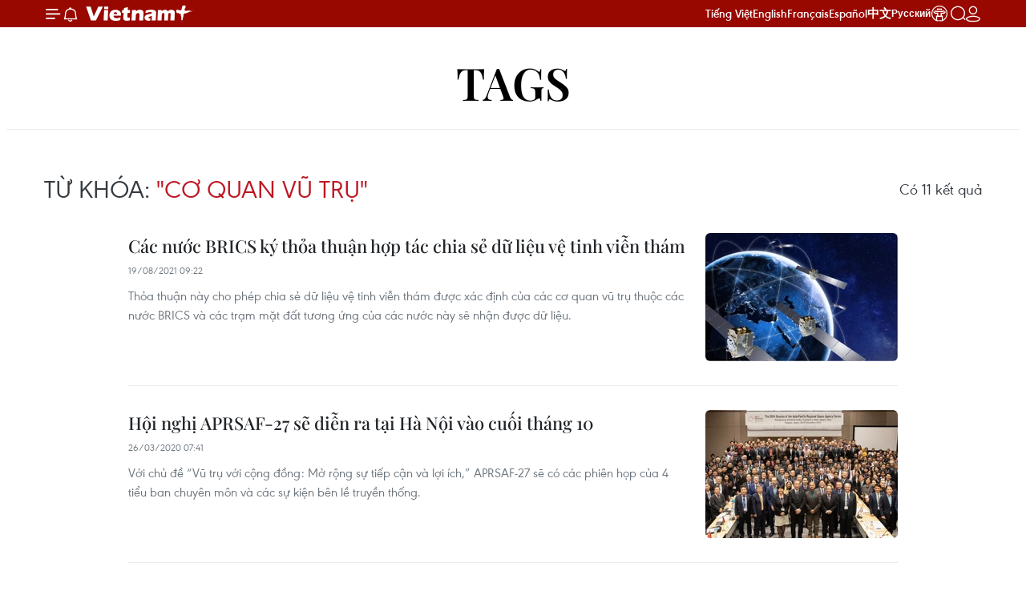

--- FILE ---
content_type: text/html;charset=utf-8
request_url: https://www.vietnamplus.vn/co-quan-vu-tru-tag241158.vnp
body_size: 13300
content:
<!DOCTYPE html> <html lang="vi" class="vn "> <head> <title>Cơ quan vũ trụ | Vietnam+ (VietnamPlus)</title> <meta name="description" content="Tin tức, hình ảnh, video clip MỚI NHẤT về Cơ quan vũ trụ đang được dư luận quan tâm, cập nhật tin tuc Co quan vu tru 24h trong ngày tại Vietnam+ (VietnamPlus)"/> <meta name="keywords" content="Cơ quan vũ trụ, tin tuc Co quan vu tru, hinh anh Co quan vu tru, video clip Co quan vu tru"/> <meta name="news_keywords" content="Cơ quan vũ trụ, tin tuc Co quan vu tru, hinh anh Co quan vu tru, video clip Co quan vu tru"/> <meta http-equiv="Content-Type" content="text/html; charset=utf-8" /> <meta http-equiv="X-UA-Compatible" content="IE=edge"/> <meta http-equiv="refresh" content="1800" /> <meta name="revisit-after" content="1 days" /> <meta name="viewport" content="width=device-width, initial-scale=1"> <meta http-equiv="content-language" content="vi" /> <meta name="format-detection" content="telephone=no"/> <meta name="format-detection" content="address=no"/> <meta name="apple-mobile-web-app-capable" content="yes"> <meta name="apple-mobile-web-app-status-bar-style" content="black"> <meta name="apple-mobile-web-app-title" content="Vietnam+ (VietnamPlus)"/> <meta name="referrer" content="no-referrer-when-downgrade"/> <link rel="shortcut icon" href="https://media.vietnamplus.vn/assets/web/styles/img/favicon.ico" type="image/x-icon" /> <link rel="preconnect" href="https://media.vietnamplus.vn"/> <link rel="dns-prefetch" href="https://media.vietnamplus.vn"/> <link rel="preconnect" href="//www.google-analytics.com" /> <link rel="preconnect" href="//www.googletagmanager.com" /> <link rel="preconnect" href="//stc.za.zaloapp.com" /> <link rel="preconnect" href="//fonts.googleapis.com" /> <link rel="preconnect" href="//pagead2.googlesyndication.com"/> <link rel="preconnect" href="//tpc.googlesyndication.com"/> <link rel="preconnect" href="//securepubads.g.doubleclick.net"/> <link rel="preconnect" href="//accounts.google.com"/> <link rel="preconnect" href="//adservice.google.com"/> <link rel="preconnect" href="//adservice.google.com.vn"/> <link rel="preconnect" href="//www.googletagservices.com"/> <link rel="preconnect" href="//partner.googleadservices.com"/> <link rel="preconnect" href="//tpc.googlesyndication.com"/> <link rel="preconnect" href="//za.zdn.vn"/> <link rel="preconnect" href="//sp.zalo.me"/> <link rel="preconnect" href="//connect.facebook.net"/> <link rel="preconnect" href="//www.facebook.com"/> <link rel="dns-prefetch" href="//www.google-analytics.com" /> <link rel="dns-prefetch" href="//www.googletagmanager.com" /> <link rel="dns-prefetch" href="//stc.za.zaloapp.com" /> <link rel="dns-prefetch" href="//fonts.googleapis.com" /> <link rel="dns-prefetch" href="//pagead2.googlesyndication.com"/> <link rel="dns-prefetch" href="//tpc.googlesyndication.com"/> <link rel="dns-prefetch" href="//securepubads.g.doubleclick.net"/> <link rel="dns-prefetch" href="//accounts.google.com"/> <link rel="dns-prefetch" href="//adservice.google.com"/> <link rel="dns-prefetch" href="//adservice.google.com.vn"/> <link rel="dns-prefetch" href="//www.googletagservices.com"/> <link rel="dns-prefetch" href="//partner.googleadservices.com"/> <link rel="dns-prefetch" href="//tpc.googlesyndication.com"/> <link rel="dns-prefetch" href="//za.zdn.vn"/> <link rel="dns-prefetch" href="//sp.zalo.me"/> <link rel="dns-prefetch" href="//connect.facebook.net"/> <link rel="dns-prefetch" href="//www.facebook.com"/> <link rel="dns-prefetch" href="//graph.facebook.com"/> <link rel="dns-prefetch" href="//static.xx.fbcdn.net"/> <link rel="dns-prefetch" href="//staticxx.facebook.com"/> <script> var cmsConfig = { domainDesktop: 'https://www.vietnamplus.vn', domainMobile: 'https://www.vietnamplus.vn', domainApi: 'https://api.vietnamplus.vn', domainStatic: 'https://media.vietnamplus.vn', domainLog: 'https://log.vietnamplus.vn', googleAnalytics: 'G\-79WRYYR5JK', siteId: 0, pageType: 12, objectId: 241158, adsZone: 0, allowAds: true, adsLazy: true, antiAdblock: true, }; var USER_AGENT=window.navigator&&(window.navigator.userAgent||window.navigator.vendor)||window.opera||"",IS_MOBILE=/Android|webOS|iPhone|iPod|BlackBerry|Windows Phone|IEMobile|Mobile Safari|Opera Mini/i.test(USER_AGENT),IS_REDIRECT=!1;function setCookie(e,o,i){var n=new Date,i=(n.setTime(n.getTime()+24*i*60*60*1e3),"expires="+n.toUTCString());document.cookie=e+"="+o+"; "+i+";path=/;"}function getCookie(e){var o=document.cookie.indexOf(e+"="),i=o+e.length+1;return!o&&e!==document.cookie.substring(0,e.length)||-1===o?null:(-1===(e=document.cookie.indexOf(";",i))&&(e=document.cookie.length),unescape(document.cookie.substring(i,e)))}IS_MOBILE&&getCookie("isDesktop")&&(setCookie("isDesktop",1,-1),window.location=window.location.pathname.replace(".amp", ".vnp")+window.location.search,IS_REDIRECT=!0); </script> <meta property="fb:pages" content="120834779440" /> <meta property="fb:app_id" content="1960985707489919" /> <meta name="author" content="Vietnam+ (VietnamPlus)" /> <meta name="copyright" content="Copyright © 2026 by Vietnam+ (VietnamPlus)" /> <meta name="RATING" content="GENERAL" /> <meta name="GENERATOR" content="Vietnam+ (VietnamPlus)" /> <meta content="Vietnam+ (VietnamPlus)" itemprop="sourceOrganization" name="source"/> <meta content="news" itemprop="genre" name="medium"/> <meta name="robots" content="noarchive, max-image-preview:large, index, follow" /> <meta name="GOOGLEBOT" content="noarchive, max-image-preview:large, index, follow" /> <link rel="canonical" href="https://www.vietnamplus.vn/tag/co-quan-vu-tru-tag241158.vnp" /> <meta property="og:site_name" content="Vietnam+ (VietnamPlus)"/> <meta property="og:rich_attachment" content="true"/> <meta property="og:type" content="website"/> <meta property="og:url" content="https://www.vietnamplus.vn/tag/co-quan-vu-tru-tag241158.vnp"/> <meta property="og:image" content="https://media.vietnamplus.vn/assets/web/styles/img/social-share.jpg"/> <meta property="og:image:width" content="1200"/> <meta property="og:image:height" content="630"/> <meta property="og:title" content="Cơ quan vũ trụ"/> <meta property="og:description" content="Tin tức, hình ảnh, video clip MỚI NHẤT về Cơ quan vũ trụ đang được dư luận quan tâm, cập nhật tin tuc Co quan vu tru 24h trong ngày tại Vietnam+ (VietnamPlus)"/> <meta name="twitter:card" value="summary"/> <meta name="twitter:url" content="https://www.vietnamplus.vn/tag/co-quan-vu-tru-tag241158.vnp"/> <meta name="twitter:title" content="Cơ quan vũ trụ"/> <meta name="twitter:description" content="Tin tức, hình ảnh, video clip MỚI NHẤT về Cơ quan vũ trụ đang được dư luận quan tâm, cập nhật tin tuc Co quan vu tru 24h trong ngày tại Vietnam+ (VietnamPlus)"/> <meta name="twitter:image" content="https://media.vietnamplus.vn/assets/web/styles/img/social-share.jpg"/> <meta name="twitter:site" content="@Vietnam+ (VietnamPlus)"/> <meta name="twitter:creator" content="@Vietnam+ (VietnamPlus)"/> <script type="application/ld+json"> { "@context": "http://schema.org", "@type": "Organization", "name": "Vietnam+ (VietnamPlus)", "url": "https://www.vietnamplus.vn", "logo": "https://media.vietnamplus.vn/assets/web/styles/img/logo.png", "foundingDate": "2008", "founders": [ { "@type": "Person", "name": "Thông tấn xã Việt Nam (TTXVN)" } ], "address": [ { "@type": "PostalAddress", "streetAddress": "Số 05 Lý Thường Kiệt - Hà Nội - Việt Nam", "addressLocality": "Hà Nội City", "addressRegion": "Northeast", "postalCode": "100000", "addressCountry": "VNM" } ], "contactPoint": [ { "@type": "ContactPoint", "telephone": "+84-243-941-1349", "contactType": "customer service" }, { "@type": "ContactPoint", "telephone": "+84-243-941-1348", "contactType": "customer service" } ], "sameAs": [ "https://www.facebook.com/VietnamPlus", "https://www.tiktok.com/@vietnamplus", "https://twitter.com/vietnamplus", "https://www.youtube.com/c/BaoVietnamPlus" ] } </script> <script type="application/ld+json"> { "@context" : "https://schema.org", "@type" : "WebSite", "name": "Vietnam+ (VietnamPlus)", "url": "https://www.vietnamplus.vn", "alternateName" : "Báo điện tử VIETNAMPLUS, Cơ quan của Thông tấn xã Việt Nam (TTXVN)", "potentialAction": { "@type": "SearchAction", "target": { "@type": "EntryPoint", "urlTemplate": "https://www.vietnamplus.vn/search/?q={search_term_string}" }, "query-input": "required name=search_term_string" } } </script> <script type="application/ld+json"> { "@context":"http://schema.org", "@type":"BreadcrumbList", "itemListElement":[ { "@type":"ListItem", "position":1, "item":{ "@id":"https://www.vietnamplus.vn/tag/co-quan-vu-tru-tag241158.vnp", "name":"Cơ quan vũ trụ" } } ] } </script> <link rel="preload" href="https://media.vietnamplus.vn/assets/web/styles/css/main.min-1.0.15.css" as="style"> <link rel="preload" href="https://media.vietnamplus.vn/assets/web/js/main.min-1.0.35.js" as="script"> <link id="cms-style" rel="stylesheet" href="https://media.vietnamplus.vn/assets/web/styles/css/main.min-1.0.15.css"> <style>.infographic-page { overflow-x: hidden;
}</style> <script type="text/javascript"> var _metaOgUrl = 'https://www.vietnamplus.vn/tag/co-quan-vu-tru-tag241158.vnp'; var page_title = document.title; var tracked_url = window.location.pathname + window.location.search + window.location.hash; </script> <script async="" src="https://www.googletagmanager.com/gtag/js?id=G-79WRYYR5JK"></script> <script> window.dataLayer = window.dataLayer || []; function gtag(){dataLayer.push(arguments);} gtag('js', new Date()); gtag('config', 'G-79WRYYR5JK'); </script> <script async src="https://sp.zalo.me/plugins/sdk.js"></script> </head> <body class=""> <noscript><iframe src="https://www.googletagmanager.com/ns.html?id=GTM-5WM58F3N" height="0" width="0" style="display:none;visibility:hidden"></iframe></noscript> <div id="sdaWeb_SdaMasthead" class="rennab rennab-top" data-platform="1" data-position="Web_SdaMasthead" style="display:none"> </div> <header class=" site-header"> <div class="sticky"> <div class="container"> <i class="ic-menu"></i> <i class="ic-bell"></i> <div id="header-news" class="pick-news hidden" data-source="header-latest-news"></div> <a class="small-logo" href="/" title="Vietnam+ (VietnamPlus)">Vietnam+ (VietnamPlus)</a> <ul class="menu"> <li> <a href="/" title="Tiếng Việt" target="_blank">Tiếng Việt</a> </li> <li> <a href="https://en.vietnamplus.vn" title="English" target="_blank" rel="nofollow">English</a> </li> <li> <a href="https://fr.vietnamplus.vn" title="Français" target="_blank" rel="nofollow">Français</a> </li> <li> <a href="https://es.vietnamplus.vn" title="Español" target="_blank" rel="nofollow">Español</a> </li> <li> <a href="https://zh.vietnamplus.vn" title="中文" target="_blank" rel="nofollow">中文</a> </li> <li> <a href="https://ru.vietnamplus.vn" title="Русский" target="_blank" rel="nofollow">Русский</a> </li> <li> <a class="ic-hn" href="https://hanoi.vietnamplus.vn/" target="_blank" rel="nofollow" title="Thăng Long - Hà Nội"><i class="hanoi-icon"></i></a> </li> </ul> <div class="search-wrapper"> <i class="ic-search"></i> <input type="text" class="search txtsearch" placeholder="Nhập từ khóa"> </div> <div class="user-menu" id="userprofile"></div> </div> </div> </header> <div class="site-body"> <div id="sdaWeb_SdaBackground" class="rennab " data-platform="1" data-position="Web_SdaBackground" style="display:none"> </div> <div class="container"> <div class="breadcrumb"> <h2 class="main"> <a href="/" title="Cơ quan vũ trụ">Tags</a> </h2> </div> <div id="sdaWeb_SdaTop" class="rennab " data-platform="1" data-position="Web_SdaTop" style="display:none"> </div> <div class="search-tags"> <div class="region-text"> <h1 class="keywords"> Từ khóa: <span class="search-keyword">"Cơ quan vũ trụ"</span></h1> <p class="result">Có <span class="total-result">11</span> kết quả</p> </div> </div> <div class="timeline secondary content-list"> <article class="story" data-id="734917"> <figure class="story__thumb"> <a class="cms-link" href="https://www.vietnamplus.vn/cac-nuoc-brics-ky-thoa-thuan-hop-tac-chia-se-du-lieu-ve-tinh-vien-tham-post734917.vnp" title="Các nước BRICS ký thỏa thuận hợp tác chia sẻ dữ liệu vệ tinh viễn thám"> <img class="lazyload" src="[data-uri]" data-src="https://media.vietnamplus.vn/images/47644295deb266624e118afe1529aeb8b0eabbc0a0728a78ad1aab1db9d80e4a18a35bd75aea1c609f4a1cdbf09aa8f8fc75dc243f1d34c316dc80057e7853b5/BRICSvientham1908.jpg.webp" data-srcset="https://media.vietnamplus.vn/images/47644295deb266624e118afe1529aeb8b0eabbc0a0728a78ad1aab1db9d80e4a18a35bd75aea1c609f4a1cdbf09aa8f8fc75dc243f1d34c316dc80057e7853b5/BRICSvientham1908.jpg.webp 1x, https://media.vietnamplus.vn/images/d33144d510651bfbbaaf43e2209502c0b0eabbc0a0728a78ad1aab1db9d80e4a18a35bd75aea1c609f4a1cdbf09aa8f8fc75dc243f1d34c316dc80057e7853b5/BRICSvientham1908.jpg.webp 2x" alt="Các nước BRICS ký thỏa thuận hợp tác chia sẻ dữ liệu vệ tinh viễn thám"> <noscript><img src="https://media.vietnamplus.vn/images/47644295deb266624e118afe1529aeb8b0eabbc0a0728a78ad1aab1db9d80e4a18a35bd75aea1c609f4a1cdbf09aa8f8fc75dc243f1d34c316dc80057e7853b5/BRICSvientham1908.jpg.webp" srcset="https://media.vietnamplus.vn/images/47644295deb266624e118afe1529aeb8b0eabbc0a0728a78ad1aab1db9d80e4a18a35bd75aea1c609f4a1cdbf09aa8f8fc75dc243f1d34c316dc80057e7853b5/BRICSvientham1908.jpg.webp 1x, https://media.vietnamplus.vn/images/d33144d510651bfbbaaf43e2209502c0b0eabbc0a0728a78ad1aab1db9d80e4a18a35bd75aea1c609f4a1cdbf09aa8f8fc75dc243f1d34c316dc80057e7853b5/BRICSvientham1908.jpg.webp 2x" alt="Các nước BRICS ký thỏa thuận hợp tác chia sẻ dữ liệu vệ tinh viễn thám" class="image-fallback"></noscript> </a> </figure> <h2 class="story__heading" data-tracking="734917"> <a class=" cms-link" href="https://www.vietnamplus.vn/cac-nuoc-brics-ky-thoa-thuan-hop-tac-chia-se-du-lieu-ve-tinh-vien-tham-post734917.vnp" title="Các nước BRICS ký thỏa thuận hợp tác chia sẻ dữ liệu vệ tinh viễn thám"> Các nước BRICS ký thỏa thuận hợp tác chia sẻ dữ liệu vệ tinh viễn thám </a> </h2> <time class="time" datetime="2021-08-19T16:22:38+0700" data-time="1629364958"> 19/08/2021 16:22 </time> <div class="story__summary story__shorten"> Thỏa thuận này cho phép chia sẻ dữ liệu vệ tinh viễn thám được xác định của các cơ quan vũ trụ thuộc các nước BRICS và các trạm mặt đất tương ứng của các nước này sẽ nhận được dữ liệu. </div> </article> <article class="story" data-id="630682"> <figure class="story__thumb"> <a class="cms-link" href="https://www.vietnamplus.vn/hoi-nghi-aprsaf-27-se-dien-ra-tai-ha-noi-vao-cuoi-thang-10-post630682.vnp" title="Hội nghị APRSAF-27 sẽ diễn ra tại Hà Nội vào cuối tháng 10"> <img class="lazyload" src="[data-uri]" data-src="https://media.vietnamplus.vn/images/47644295deb266624e118afe1529aeb88dbb60732629f1d6bd622f02f49c4cc1ad2f78ef4076a234c55db71b28940a93120d687809679afc54b8bc3cc131d938/APRSAF.jpg.webp" data-srcset="https://media.vietnamplus.vn/images/47644295deb266624e118afe1529aeb88dbb60732629f1d6bd622f02f49c4cc1ad2f78ef4076a234c55db71b28940a93120d687809679afc54b8bc3cc131d938/APRSAF.jpg.webp 1x, https://media.vietnamplus.vn/images/d33144d510651bfbbaaf43e2209502c08dbb60732629f1d6bd622f02f49c4cc1ad2f78ef4076a234c55db71b28940a93120d687809679afc54b8bc3cc131d938/APRSAF.jpg.webp 2x" alt="Các đại biểu tham dự APRSAF 26 chụp ảnh lưu niệm. (Nguồn: vnsc.org.vn)"> <noscript><img src="https://media.vietnamplus.vn/images/47644295deb266624e118afe1529aeb88dbb60732629f1d6bd622f02f49c4cc1ad2f78ef4076a234c55db71b28940a93120d687809679afc54b8bc3cc131d938/APRSAF.jpg.webp" srcset="https://media.vietnamplus.vn/images/47644295deb266624e118afe1529aeb88dbb60732629f1d6bd622f02f49c4cc1ad2f78ef4076a234c55db71b28940a93120d687809679afc54b8bc3cc131d938/APRSAF.jpg.webp 1x, https://media.vietnamplus.vn/images/d33144d510651bfbbaaf43e2209502c08dbb60732629f1d6bd622f02f49c4cc1ad2f78ef4076a234c55db71b28940a93120d687809679afc54b8bc3cc131d938/APRSAF.jpg.webp 2x" alt="Các đại biểu tham dự APRSAF 26 chụp ảnh lưu niệm. (Nguồn: vnsc.org.vn)" class="image-fallback"></noscript> </a> </figure> <h2 class="story__heading" data-tracking="630682"> <a class=" cms-link" href="https://www.vietnamplus.vn/hoi-nghi-aprsaf-27-se-dien-ra-tai-ha-noi-vao-cuoi-thang-10-post630682.vnp" title="Hội nghị APRSAF-27 sẽ diễn ra tại Hà Nội vào cuối tháng 10"> Hội nghị APRSAF-27 sẽ diễn ra tại Hà Nội vào cuối tháng 10 </a> </h2> <time class="time" datetime="2020-03-26T14:41:25+0700" data-time="1585208485"> 26/03/2020 14:41 </time> <div class="story__summary story__shorten"> Với chủ đề “Vũ trụ với cộng đồng: Mở rộng sự tiếp cận và lợi ích,” APRSAF-27 sẽ có các phiên họp của 4 tiểu ban chuyên môn và các sự kiện bên lề truyền thống. </div> </article> <article class="story" data-id="513780"> <figure class="story__thumb"> <a class="cms-link" href="https://www.vietnamplus.vn/anh-chon-duoc-dia-diem-tot-nhat-xay-san-bay-vu-tru-dau-tien-post513780.vnp" title="Anh chọn được địa điểm tốt nhất xây sân bay vũ trụ đầu tiên"> <img class="lazyload" src="[data-uri]" data-src="https://media.vietnamplus.vn/images/47644295deb266624e118afe1529aeb8198f3abf1eb7bdda2b23915aa2e9554cf432b7b270543298a9c784a11d0433b2ab91f9a7f2af288f37470fcf3f980b4d/san_bay_vu_tru.jpg.webp" data-srcset="https://media.vietnamplus.vn/images/47644295deb266624e118afe1529aeb8198f3abf1eb7bdda2b23915aa2e9554cf432b7b270543298a9c784a11d0433b2ab91f9a7f2af288f37470fcf3f980b4d/san_bay_vu_tru.jpg.webp 1x, https://media.vietnamplus.vn/images/d33144d510651bfbbaaf43e2209502c0198f3abf1eb7bdda2b23915aa2e9554cf432b7b270543298a9c784a11d0433b2ab91f9a7f2af288f37470fcf3f980b4d/san_bay_vu_tru.jpg.webp 2x" alt="(Nguồn: BBC)"> <noscript><img src="https://media.vietnamplus.vn/images/47644295deb266624e118afe1529aeb8198f3abf1eb7bdda2b23915aa2e9554cf432b7b270543298a9c784a11d0433b2ab91f9a7f2af288f37470fcf3f980b4d/san_bay_vu_tru.jpg.webp" srcset="https://media.vietnamplus.vn/images/47644295deb266624e118afe1529aeb8198f3abf1eb7bdda2b23915aa2e9554cf432b7b270543298a9c784a11d0433b2ab91f9a7f2af288f37470fcf3f980b4d/san_bay_vu_tru.jpg.webp 1x, https://media.vietnamplus.vn/images/d33144d510651bfbbaaf43e2209502c0198f3abf1eb7bdda2b23915aa2e9554cf432b7b270543298a9c784a11d0433b2ab91f9a7f2af288f37470fcf3f980b4d/san_bay_vu_tru.jpg.webp 2x" alt="(Nguồn: BBC)" class="image-fallback"></noscript> </a> </figure> <h2 class="story__heading" data-tracking="513780"> <a class=" cms-link" href="https://www.vietnamplus.vn/anh-chon-duoc-dia-diem-tot-nhat-xay-san-bay-vu-tru-dau-tien-post513780.vnp" title="Anh chọn được địa điểm tốt nhất xây sân bay vũ trụ đầu tiên"> Anh chọn được địa điểm tốt nhất xây sân bay vũ trụ đầu tiên </a> </h2> <time class="time" datetime="2018-07-16T11:04:43+0700" data-time="1531713883"> 16/07/2018 11:04 </time> <div class="story__summary story__shorten"> Cơ quan Vũ trụ Anh ngày 15/7 cho biết đã chọn được địa điểm xây dựng sân bay vũ trụ đầu tiên của mình ở bờ biển khu vực Sutherland, phía Bắc Scotland. </div> </article> <article class="story" data-id="479263"> <figure class="story__thumb"> <a class="cms-link" href="https://www.vietnamplus.vn/algeria-phong-thanh-cong-ve-tinh-vien-thong-alcomsat-1-len-quy-dao-post479263.vnp" title="Algeria phóng thành công vệ tinh viễn thông Alcomsat-1 lên quỹ đạo"> <img class="lazyload" src="[data-uri]" data-src="https://media.vietnamplus.vn/images/47644295deb266624e118afe1529aeb85246c511b967f9c30206a51b783eb1945908bd303c98916e870017d359764d7c747e20f86dc0da78fbe64b953d23f1f1/phongvetinh.jpg.webp" data-srcset="https://media.vietnamplus.vn/images/47644295deb266624e118afe1529aeb85246c511b967f9c30206a51b783eb1945908bd303c98916e870017d359764d7c747e20f86dc0da78fbe64b953d23f1f1/phongvetinh.jpg.webp 1x, https://media.vietnamplus.vn/images/d33144d510651bfbbaaf43e2209502c05246c511b967f9c30206a51b783eb1945908bd303c98916e870017d359764d7c747e20f86dc0da78fbe64b953d23f1f1/phongvetinh.jpg.webp 2x" alt="(Nguồn: Xinhua)"> <noscript><img src="https://media.vietnamplus.vn/images/47644295deb266624e118afe1529aeb85246c511b967f9c30206a51b783eb1945908bd303c98916e870017d359764d7c747e20f86dc0da78fbe64b953d23f1f1/phongvetinh.jpg.webp" srcset="https://media.vietnamplus.vn/images/47644295deb266624e118afe1529aeb85246c511b967f9c30206a51b783eb1945908bd303c98916e870017d359764d7c747e20f86dc0da78fbe64b953d23f1f1/phongvetinh.jpg.webp 1x, https://media.vietnamplus.vn/images/d33144d510651bfbbaaf43e2209502c05246c511b967f9c30206a51b783eb1945908bd303c98916e870017d359764d7c747e20f86dc0da78fbe64b953d23f1f1/phongvetinh.jpg.webp 2x" alt="(Nguồn: Xinhua)" class="image-fallback"></noscript> </a> </figure> <h2 class="story__heading" data-tracking="479263"> <a class=" cms-link" href="https://www.vietnamplus.vn/algeria-phong-thanh-cong-ve-tinh-vien-thong-alcomsat-1-len-quy-dao-post479263.vnp" title="Algeria phóng thành công vệ tinh viễn thông Alcomsat-1 lên quỹ đạo"> Algeria phóng thành công vệ tinh viễn thông Alcomsat-1 lên quỹ đạo </a> </h2> <time class="time" datetime="2017-12-12T08:46:59+0700" data-time="1513043219"> 12/12/2017 08:46 </time> <div class="story__summary story__shorten"> Vệ tinh Alcomsat-1 có khối lượng 5.200kg, sải cánh dài 26 mét và tuổi thọ khoảng 15 năm, được trang bị 33 bộ phát đáp, trong đó 9 bộ dành riêng cho các kênh phát thanh và truyền hình kỹ thuật số. </div> </article> <article class="story" data-id="318005"> <figure class="story__thumb"> <a class="cms-link" href="https://www.vietnamplus.vn/thien-thach-moi-de-doa-ngay-cang-lon-doi-voi-trai-dat-post318005.vnp" title="Thiên thạch: Mối đe dọa ngày càng lớn đối với Trái Đất"> <img class="lazyload" src="[data-uri]" data-src="https://media.vietnamplus.vn/images/47644295deb266624e118afe1529aeb865455cafb40956636445cec4ef73a9ba1b2cd2c99fa13c8d0fa52105e4a7d95858db261190b4d4ffeaa677e558889593/meteorite.jpg.webp" data-srcset="https://media.vietnamplus.vn/images/47644295deb266624e118afe1529aeb865455cafb40956636445cec4ef73a9ba1b2cd2c99fa13c8d0fa52105e4a7d95858db261190b4d4ffeaa677e558889593/meteorite.jpg.webp 1x, https://media.vietnamplus.vn/images/d33144d510651bfbbaaf43e2209502c065455cafb40956636445cec4ef73a9ba1b2cd2c99fa13c8d0fa52105e4a7d95858db261190b4d4ffeaa677e558889593/meteorite.jpg.webp 2x" alt="Thiên thạch: Mối đe dọa ngày càng lớn đối với Trái Đất"> <noscript><img src="https://media.vietnamplus.vn/images/47644295deb266624e118afe1529aeb865455cafb40956636445cec4ef73a9ba1b2cd2c99fa13c8d0fa52105e4a7d95858db261190b4d4ffeaa677e558889593/meteorite.jpg.webp" srcset="https://media.vietnamplus.vn/images/47644295deb266624e118afe1529aeb865455cafb40956636445cec4ef73a9ba1b2cd2c99fa13c8d0fa52105e4a7d95858db261190b4d4ffeaa677e558889593/meteorite.jpg.webp 1x, https://media.vietnamplus.vn/images/d33144d510651bfbbaaf43e2209502c065455cafb40956636445cec4ef73a9ba1b2cd2c99fa13c8d0fa52105e4a7d95858db261190b4d4ffeaa677e558889593/meteorite.jpg.webp 2x" alt="Thiên thạch: Mối đe dọa ngày càng lớn đối với Trái Đất" class="image-fallback"></noscript> </a> </figure> <h2 class="story__heading" data-tracking="318005"> <a class=" cms-link" href="https://www.vietnamplus.vn/thien-thach-moi-de-doa-ngay-cang-lon-doi-voi-trai-dat-post318005.vnp" title="Thiên thạch: Mối đe dọa ngày càng lớn đối với Trái Đất"> Thiên thạch: Mối đe dọa ngày càng lớn đối với Trái Đất </a> </h2> <time class="time" datetime="2015-04-16T15:38:05+0700" data-time="1429173485"> 16/04/2015 15:38 </time> <div class="story__summary story__shorten"> Theo các chuyên gia, trung bình khoảng 1.000 năm sẽ có một thiên thạch có chiều dài lên đến cả trăm mét rớt xuống Trái Đất, trở thành mối đe dọa lớn đối với nhân loại. </div> </article> <div id="sdaWeb_SdaNative1" class="rennab " data-platform="1" data-position="Web_SdaNative1" style="display:none"> </div> <article class="story" data-id="260816"> <figure class="story__thumb"> <a class="cms-link" href="https://www.vietnamplus.vn/nga-se-su-dung-ten-lua-day-proton-m-den-nam-2025-post260816.vnp" title="Nga sẽ sử dụng tên lửa đẩy Proton-M đến năm 2025"> <img class="lazyload" src="[data-uri]" data-src="https://media.vietnamplus.vn/images/47644295deb266624e118afe1529aeb85f91d4dacd7123a6b28f5786485e0d98dd4c31bac6606338c84cc009781eedb608c98a6b99cd2ce5dabbea533afb34a106f3a3158c5bebf98b6f4feb76a73c2f/ten_lua_dayProtonM.jpg.webp" data-srcset="https://media.vietnamplus.vn/images/47644295deb266624e118afe1529aeb85f91d4dacd7123a6b28f5786485e0d98dd4c31bac6606338c84cc009781eedb608c98a6b99cd2ce5dabbea533afb34a106f3a3158c5bebf98b6f4feb76a73c2f/ten_lua_dayProtonM.jpg.webp 1x, https://media.vietnamplus.vn/images/d33144d510651bfbbaaf43e2209502c05f91d4dacd7123a6b28f5786485e0d98dd4c31bac6606338c84cc009781eedb608c98a6b99cd2ce5dabbea533afb34a106f3a3158c5bebf98b6f4feb76a73c2f/ten_lua_dayProtonM.jpg.webp 2x" alt="Nga sẽ sử dụng tên lửa đẩy Proton-M đến năm 2025"> <noscript><img src="https://media.vietnamplus.vn/images/47644295deb266624e118afe1529aeb85f91d4dacd7123a6b28f5786485e0d98dd4c31bac6606338c84cc009781eedb608c98a6b99cd2ce5dabbea533afb34a106f3a3158c5bebf98b6f4feb76a73c2f/ten_lua_dayProtonM.jpg.webp" srcset="https://media.vietnamplus.vn/images/47644295deb266624e118afe1529aeb85f91d4dacd7123a6b28f5786485e0d98dd4c31bac6606338c84cc009781eedb608c98a6b99cd2ce5dabbea533afb34a106f3a3158c5bebf98b6f4feb76a73c2f/ten_lua_dayProtonM.jpg.webp 1x, https://media.vietnamplus.vn/images/d33144d510651bfbbaaf43e2209502c05f91d4dacd7123a6b28f5786485e0d98dd4c31bac6606338c84cc009781eedb608c98a6b99cd2ce5dabbea533afb34a106f3a3158c5bebf98b6f4feb76a73c2f/ten_lua_dayProtonM.jpg.webp 2x" alt="Nga sẽ sử dụng tên lửa đẩy Proton-M đến năm 2025" class="image-fallback"></noscript> </a> </figure> <h2 class="story__heading" data-tracking="260816"> <a class=" cms-link" href="https://www.vietnamplus.vn/nga-se-su-dung-ten-lua-day-proton-m-den-nam-2025-post260816.vnp" title="Nga sẽ sử dụng tên lửa đẩy Proton-M đến năm 2025"> Nga sẽ sử dụng tên lửa đẩy Proton-M đến năm 2025 </a> </h2> <time class="time" datetime="2014-05-20T16:28:51+0700" data-time="1400578131"> 20/05/2014 16:28 </time> <div class="story__summary story__shorten"> ITAR-TASS dẫn nguồn trong ngành công nghiệp vũ trụ Nga cho biết nước này dự định sử dụng tên lửa đẩy Proton-M đến năm 2025. </div> </article> <article class="story" data-id="253397"> <figure class="story__thumb"> <a class="cms-link" href="https://www.vietnamplus.vn/viet-nam-nga-cung-khai-thac-khong-gian-vu-tru-vi-hoa-binh-post253397.vnp" title="Việt Nam-Nga cùng khai thác không gian vũ trụ vì hòa bình"> <img class="lazyload" src="[data-uri]" data-src="https://media.vietnamplus.vn/images/47644295deb266624e118afe1529aeb873d5f8395fcf65e85fd543f7fc0fb850907d33d4d623011a88335f07e639e5f206f3a3158c5bebf98b6f4feb76a73c2f/vutru.jpg.webp" data-srcset="https://media.vietnamplus.vn/images/47644295deb266624e118afe1529aeb873d5f8395fcf65e85fd543f7fc0fb850907d33d4d623011a88335f07e639e5f206f3a3158c5bebf98b6f4feb76a73c2f/vutru.jpg.webp 1x, https://media.vietnamplus.vn/images/d33144d510651bfbbaaf43e2209502c073d5f8395fcf65e85fd543f7fc0fb850907d33d4d623011a88335f07e639e5f206f3a3158c5bebf98b6f4feb76a73c2f/vutru.jpg.webp 2x" alt="Việt Nam-Nga cùng khai thác không gian vũ trụ vì hòa bình"> <noscript><img src="https://media.vietnamplus.vn/images/47644295deb266624e118afe1529aeb873d5f8395fcf65e85fd543f7fc0fb850907d33d4d623011a88335f07e639e5f206f3a3158c5bebf98b6f4feb76a73c2f/vutru.jpg.webp" srcset="https://media.vietnamplus.vn/images/47644295deb266624e118afe1529aeb873d5f8395fcf65e85fd543f7fc0fb850907d33d4d623011a88335f07e639e5f206f3a3158c5bebf98b6f4feb76a73c2f/vutru.jpg.webp 1x, https://media.vietnamplus.vn/images/d33144d510651bfbbaaf43e2209502c073d5f8395fcf65e85fd543f7fc0fb850907d33d4d623011a88335f07e639e5f206f3a3158c5bebf98b6f4feb76a73c2f/vutru.jpg.webp 2x" alt="Việt Nam-Nga cùng khai thác không gian vũ trụ vì hòa bình" class="image-fallback"></noscript> </a> </figure> <h2 class="story__heading" data-tracking="253397"> <a class=" cms-link" href="https://www.vietnamplus.vn/viet-nam-nga-cung-khai-thac-khong-gian-vu-tru-vi-hoa-binh-post253397.vnp" title="Việt Nam-Nga cùng khai thác không gian vũ trụ vì hòa bình"> Việt Nam-Nga cùng khai thác không gian vũ trụ vì hòa bình </a> </h2> <time class="time" datetime="2014-04-09T09:34:32+0700" data-time="1397010872"> 09/04/2014 09:34 </time> <div class="story__summary story__shorten"> Ủy ban Chính phủ Nga chuyên trách các dự luật đã thông qua dự luật phê chuẩn Thỏa thuận giữa Nga và Việt Nam về hợp tác nghiên cứu và sử dụng không gian vũ trụ vì hòa bình. </div> </article> <article class="story" data-id="149147"> <figure class="story__thumb"> <a class="cms-link" href="https://www.vietnamplus.vn/hoi-nghi-lanh-dao-cac-co-quan-vu-tru-asean-an-do-post149147.vnp" title="Hội nghị lãnh đạo các cơ quan vũ trụ ASEAN-Ấn Độ"> <img class="lazyload" src="[data-uri]" data-src="https://media.vietnamplus.vn/images/47644295deb266624e118afe1529aeb84bbc2bc0b2769eb75148056fe31c7488ffdb0c8df6031337fccbc0b4a414876300bd0429be30153f831c8a9f5c2237c7/120620_vutru.jpg.webp" data-srcset="https://media.vietnamplus.vn/images/47644295deb266624e118afe1529aeb84bbc2bc0b2769eb75148056fe31c7488ffdb0c8df6031337fccbc0b4a414876300bd0429be30153f831c8a9f5c2237c7/120620_vutru.jpg.webp 1x, https://media.vietnamplus.vn/images/d33144d510651bfbbaaf43e2209502c04bbc2bc0b2769eb75148056fe31c7488ffdb0c8df6031337fccbc0b4a414876300bd0429be30153f831c8a9f5c2237c7/120620_vutru.jpg.webp 2x" alt="Các đại biểu tham dự hội nghị chụp ảnh lưu niệm. (Ảnh: Nguyễn Tiến Hiến/Vietnam+)"> <noscript><img src="https://media.vietnamplus.vn/images/47644295deb266624e118afe1529aeb84bbc2bc0b2769eb75148056fe31c7488ffdb0c8df6031337fccbc0b4a414876300bd0429be30153f831c8a9f5c2237c7/120620_vutru.jpg.webp" srcset="https://media.vietnamplus.vn/images/47644295deb266624e118afe1529aeb84bbc2bc0b2769eb75148056fe31c7488ffdb0c8df6031337fccbc0b4a414876300bd0429be30153f831c8a9f5c2237c7/120620_vutru.jpg.webp 1x, https://media.vietnamplus.vn/images/d33144d510651bfbbaaf43e2209502c04bbc2bc0b2769eb75148056fe31c7488ffdb0c8df6031337fccbc0b4a414876300bd0429be30153f831c8a9f5c2237c7/120620_vutru.jpg.webp 2x" alt="Các đại biểu tham dự hội nghị chụp ảnh lưu niệm. (Ảnh: Nguyễn Tiến Hiến/Vietnam+)" class="image-fallback"></noscript> </a> </figure> <h2 class="story__heading" data-tracking="149147"> <a class=" cms-link" href="https://www.vietnamplus.vn/hoi-nghi-lanh-dao-cac-co-quan-vu-tru-asean-an-do-post149147.vnp" title="Hội nghị lãnh đạo các cơ quan vũ trụ ASEAN-Ấn Độ"> Hội nghị lãnh đạo các cơ quan vũ trụ ASEAN-Ấn Độ </a> </h2> <time class="time" datetime="2012-06-20T14:36:00+0700" data-time="1340177760"> 20/06/2012 14:36 </time> <div class="story__summary story__shorten"> Trong hai ngày 19-20/6, hội nghị lãnh đạo các cơ quan vũ trụ các nước ASEAN và Ấn Độ diễn ra tại trụ sở của ISRO ở Bangalore, Ấn Độ. </div> </article> <article class="story" data-id="103999"> <figure class="story__thumb"> <a class="cms-link" href="https://www.vietnamplus.vn/nga-thu-nghiem-thanh-cong-dong-co-ten-lua-moi-post103999.vnp" title="Nga thử nghiệm thành công động cơ tên lửa mới "> <img class="lazyload" src="[data-uri]" data-src="https://media.vietnamplus.vn/images/47644295deb266624e118afe1529aeb8cd5c0a4cacd873fe104de17c1e4dd7a66229d5a057f69e9184d64416ced5bd92f08cb35a91d11942527536a4e96d067d/Soyuz-2-1b.jpg.webp" data-srcset="https://media.vietnamplus.vn/images/47644295deb266624e118afe1529aeb8cd5c0a4cacd873fe104de17c1e4dd7a66229d5a057f69e9184d64416ced5bd92f08cb35a91d11942527536a4e96d067d/Soyuz-2-1b.jpg.webp 1x, https://media.vietnamplus.vn/images/d33144d510651bfbbaaf43e2209502c0cd5c0a4cacd873fe104de17c1e4dd7a66229d5a057f69e9184d64416ced5bd92f08cb35a91d11942527536a4e96d067d/Soyuz-2-1b.jpg.webp 2x" alt="Tên lửa Soyuz-2-1b của Nga trên bệ phóng (Ảnh: space.com)"> <noscript><img src="https://media.vietnamplus.vn/images/47644295deb266624e118afe1529aeb8cd5c0a4cacd873fe104de17c1e4dd7a66229d5a057f69e9184d64416ced5bd92f08cb35a91d11942527536a4e96d067d/Soyuz-2-1b.jpg.webp" srcset="https://media.vietnamplus.vn/images/47644295deb266624e118afe1529aeb8cd5c0a4cacd873fe104de17c1e4dd7a66229d5a057f69e9184d64416ced5bd92f08cb35a91d11942527536a4e96d067d/Soyuz-2-1b.jpg.webp 1x, https://media.vietnamplus.vn/images/d33144d510651bfbbaaf43e2209502c0cd5c0a4cacd873fe104de17c1e4dd7a66229d5a057f69e9184d64416ced5bd92f08cb35a91d11942527536a4e96d067d/Soyuz-2-1b.jpg.webp 2x" alt="Tên lửa Soyuz-2-1b của Nga trên bệ phóng (Ảnh: space.com)" class="image-fallback"></noscript> </a> </figure> <h2 class="story__heading" data-tracking="103999"> <a class=" cms-link" href="https://www.vietnamplus.vn/nga-thu-nghiem-thanh-cong-dong-co-ten-lua-moi-post103999.vnp" title="Nga thử nghiệm thành công động cơ tên lửa mới "> Nga thử nghiệm thành công động cơ tên lửa mới </a> </h2> <time class="time" datetime="2011-08-15T06:23:00+0700" data-time="1313364180"> 15/08/2011 06:23 </time> <div class="story__summary story__shorten"> Nga tuyên bố đã tiến hành thử nghiệm thành công động cơ tên lửa RD-0124 trong cuộc thử nghiệm tại Văn phòng Thiết kế hóa học tự động ở Voronezh. </div> </article> <article class="story" data-id="79432"> <figure class="story__thumb"> <a class="cms-link" href="https://www.vietnamplus.vn/nga-da-nhan-tin-hieu-dau-tien-tu-ve-tinh-geo-ik-2-post79432.vnp" title="Nga đã nhận tín hiệu đầu tiên từ vệ tinh Geo-IK-2"> <img class="lazyload" src="[data-uri]" data-src="https://media.vietnamplus.vn/images/47644295deb266624e118afe1529aeb86ff4bb6be960aa1f3eb0a244d98cd2611e1f6372d3ecb9781879f41330f94981dda004036e3a3e342815dae8106361ba383b5c2a68cbec693672315040a9455f/110202_vetinh-Geo-IK-2.jpg.webp" data-srcset="https://media.vietnamplus.vn/images/47644295deb266624e118afe1529aeb86ff4bb6be960aa1f3eb0a244d98cd2611e1f6372d3ecb9781879f41330f94981dda004036e3a3e342815dae8106361ba383b5c2a68cbec693672315040a9455f/110202_vetinh-Geo-IK-2.jpg.webp 1x, https://media.vietnamplus.vn/images/d33144d510651bfbbaaf43e2209502c06ff4bb6be960aa1f3eb0a244d98cd2611e1f6372d3ecb9781879f41330f94981dda004036e3a3e342815dae8106361ba383b5c2a68cbec693672315040a9455f/110202_vetinh-Geo-IK-2.jpg.webp 2x" alt="Mô hình vệ tinh quân sự Geo-IK-2. (Nguồn: Internet))"> <noscript><img src="https://media.vietnamplus.vn/images/47644295deb266624e118afe1529aeb86ff4bb6be960aa1f3eb0a244d98cd2611e1f6372d3ecb9781879f41330f94981dda004036e3a3e342815dae8106361ba383b5c2a68cbec693672315040a9455f/110202_vetinh-Geo-IK-2.jpg.webp" srcset="https://media.vietnamplus.vn/images/47644295deb266624e118afe1529aeb86ff4bb6be960aa1f3eb0a244d98cd2611e1f6372d3ecb9781879f41330f94981dda004036e3a3e342815dae8106361ba383b5c2a68cbec693672315040a9455f/110202_vetinh-Geo-IK-2.jpg.webp 1x, https://media.vietnamplus.vn/images/d33144d510651bfbbaaf43e2209502c06ff4bb6be960aa1f3eb0a244d98cd2611e1f6372d3ecb9781879f41330f94981dda004036e3a3e342815dae8106361ba383b5c2a68cbec693672315040a9455f/110202_vetinh-Geo-IK-2.jpg.webp 2x" alt="Mô hình vệ tinh quân sự Geo-IK-2. (Nguồn: Internet))" class="image-fallback"></noscript> </a> </figure> <h2 class="story__heading" data-tracking="79432"> <a class=" cms-link" href="https://www.vietnamplus.vn/nga-da-nhan-tin-hieu-dau-tien-tu-ve-tinh-geo-ik-2-post79432.vnp" title="Nga đã nhận tín hiệu đầu tiên từ vệ tinh Geo-IK-2"> Nga đã nhận tín hiệu đầu tiên từ vệ tinh Geo-IK-2 </a> </h2> <time class="time" datetime="2011-02-02T22:47:00+0700" data-time="1296661620"> 02/02/2011 22:47 </time> <div class="story__summary story__shorten"> Sáng 2/2, Cơ quan Tên lửa vũ trụ Nga thông báo đã nhận được tín hiệu đầu tiên của vệ tinh Geo-IK-2, được cho là "mất tích." </div> </article> <article class="story" data-id="79408"> <figure class="story__thumb"> <a class="cms-link" href="https://www.vietnamplus.vn/nga-bi-mat-lien-lac-voi-ve-tinh-quan-su-geo-ik-2-post79408.vnp" title="Nga bị mất liên lạc với vệ tinh quân sự Geo-IK-2"> <img class="lazyload" src="[data-uri]" data-src="https://media.vietnamplus.vn/images/47644295deb266624e118afe1529aeb86ff4bb6be960aa1f3eb0a244d98cd26166b0cd4da498b94b2325104adba9592a675ce581fe1fd9958e13796750839dea/110202_Geo-IK-2.jpg.webp" data-srcset="https://media.vietnamplus.vn/images/47644295deb266624e118afe1529aeb86ff4bb6be960aa1f3eb0a244d98cd26166b0cd4da498b94b2325104adba9592a675ce581fe1fd9958e13796750839dea/110202_Geo-IK-2.jpg.webp 1x, https://media.vietnamplus.vn/images/d33144d510651bfbbaaf43e2209502c06ff4bb6be960aa1f3eb0a244d98cd26166b0cd4da498b94b2325104adba9592a675ce581fe1fd9958e13796750839dea/110202_Geo-IK-2.jpg.webp 2x" alt="Vệ tinh Geo-IK-2 dường như đã không đi vào quỹ đạo như dự kiến. (Nguồn: en.rian.ru)"> <noscript><img src="https://media.vietnamplus.vn/images/47644295deb266624e118afe1529aeb86ff4bb6be960aa1f3eb0a244d98cd26166b0cd4da498b94b2325104adba9592a675ce581fe1fd9958e13796750839dea/110202_Geo-IK-2.jpg.webp" srcset="https://media.vietnamplus.vn/images/47644295deb266624e118afe1529aeb86ff4bb6be960aa1f3eb0a244d98cd26166b0cd4da498b94b2325104adba9592a675ce581fe1fd9958e13796750839dea/110202_Geo-IK-2.jpg.webp 1x, https://media.vietnamplus.vn/images/d33144d510651bfbbaaf43e2209502c06ff4bb6be960aa1f3eb0a244d98cd26166b0cd4da498b94b2325104adba9592a675ce581fe1fd9958e13796750839dea/110202_Geo-IK-2.jpg.webp 2x" alt="Vệ tinh Geo-IK-2 dường như đã không đi vào quỹ đạo như dự kiến. (Nguồn: en.rian.ru)" class="image-fallback"></noscript> </a> </figure> <h2 class="story__heading" data-tracking="79408"> <a class=" cms-link" href="https://www.vietnamplus.vn/nga-bi-mat-lien-lac-voi-ve-tinh-quan-su-geo-ik-2-post79408.vnp" title="Nga bị mất liên lạc với vệ tinh quân sự Geo-IK-2"> Nga bị mất liên lạc với vệ tinh quân sự Geo-IK-2 </a> </h2> <time class="time" datetime="2011-02-02T16:15:00+0700" data-time="1296638100"> 02/02/2011 16:15 </time> <div class="story__summary story__shorten"> Bộ Quốc phòng Nga ngày 1/2 cho biết Cơ quan vũ trụ Nga đã mất liên lạc với vệ tinh quân sự Geo-IK-2 vừa được phóng lên quỹ đạo. </div> </article> </div> <button type="button" class="more-news control__loadmore" data-page="1" data-type="tag" data-zone="0" data-tag="241158" data-phrase="Cơ quan vũ trụ"> Xem thêm </button> <div id="sdaWeb_SdaBottom" class="rennab " data-platform="1" data-position="Web_SdaBottom" style="display:none"> </div> </div> </div> <div class="back-to-top"></div> <footer class="site-footer"> <div class="networks"> <div class="swiper"> <div class="swiper-wrapper"> <a class="swiper-slide item" href="https://vnanet.vn/" target="_blank" title="VNANET" rel="nofollow"> <img src="https://media.vietnamplus.vn/images/e38efb8da2c5ef64249847246a41de2ecf8526556419952e9b61c927e9fa29714243b62eae7938d440646b21f1e6841b/item5-9087.png.webp" alt="VNANET"/> </a> <a class="swiper-slide item" href="https://baotintuc.vn/" target="_blank" title="Báo Tin tức" rel="nofollow"> <img src="https://media.vietnamplus.vn/images/e38efb8da2c5ef64249847246a41de2eeb185862abaa8e28601d08179198b6b6cbf8c701e7ea827962ef9d81edd9c5f7/item7-717.png.webp" alt="Báo Tin tức"/> </a> <a class="swiper-slide item" href="https://dantocmiennui.vn/" target="_blank" title="Báo Dân tộc và Miền núi" rel="nofollow"> <img src="https://media.vietnamplus.vn/images/e38efb8da2c5ef64249847246a41de2e596643ba1df6c75aa33f7f5a05b1b20d2e91072cf80c6a4aa5edbe87975272c4/item8-298.png.webp" alt="Báo Dân tộc và Miền núi"/> </a> <a class="swiper-slide item" href="https://bnews.vn/" target="_blank" title="BNews" rel="nofollow"> <img src="https://media.vietnamplus.vn/images/e38efb8da2c5ef64249847246a41de2e96259ca4b8bd9af9747d6dff7a6e6cdb18cd96a103f16c6d9ccea7208749329101c03c9d80cc25a3b21b080466184701/09-bnews-3108.jpg.webp" alt="BNews"/> </a> <a class="swiper-slide item" href="http://bizhub.vn/" target="_blank" title="Bizhub" rel="nofollow"> <img src="https://media.vietnamplus.vn/images/e38efb8da2c5ef64249847246a41de2eda4ded4570088de76d27ced4d25828bf7cba5347b4a4b39848d0f73b1b2fd898/item11-4164.png.webp" alt="Bizhub"/> </a> <a class="swiper-slide item" href="https://kpl.gov.la/EN/Default.aspx" target="_blank" title="Lao News" rel="nofollow"> <img src="https://media.vietnamplus.vn/images/e38efb8da2c5ef64249847246a41de2e828437fb3b30748c557be2b4c3e2caadf284bbcf3ef49b68f4ddfa198dcf2eb3fac3c8bbce0d98bc3914f5dc6cbea960/12-laobanner-2090.jpg.webp" alt="Lao News"/> </a> <a class="swiper-slide item" href="http://thailand.prd.go.th/en/page/item/index/id/10" target="_blank" title="Thai News" rel="nofollow"> <img src="https://media.vietnamplus.vn/images/e38efb8da2c5ef64249847246a41de2e3055394ee2957f2f5696ec842df0c62604ed3b64f0adfce2ea7588b8360c4eb7fac3c8bbce0d98bc3914f5dc6cbea960/13-thaibanner-327.jpg.webp" alt="Thai News"/> </a> <a class="swiper-slide item" href="https://happyvietnam.vnanet.vn/" target="_blank" title="Happy Vietnam" rel="nofollow"> <img src="https://media.vietnamplus.vn/images/e38efb8da2c5ef64249847246a41de2e05ff3e621561af37f6f1bde497e0311f2d5af8d92c744673e6e5cb628d5eb3f3d459107b76bbfdc8711d4571067ad057/logo-happy-vietnam-7502.jpg" alt="Happy Vietnam"/> </a> <a class="swiper-slide item" href="https://vi.yna.co.kr" target="_blank" title="Yonhap" rel="nofollow"> <img src="https://media.vietnamplus.vn/images/05f085fd92c73fdcb5444b4fb7e216618176bee5cd101d076388597b40ac7558cdb57feb901aea868e56e8a402356a73/yonhap-min.png" alt="Yonhap"/> </a> <a class="swiper-slide item" href="https://vietnamnews.vn/" target="_blank" title="Vietnam News" rel="nofollow"> <img src="https://media.vietnamplus.vn/images/e38efb8da2c5ef64249847246a41de2eda4ded4570088de76d27ced4d25828bf6420bbbdbb5350767ac732a80572d497/item1-3461.png.webp" alt="Vietnam News"/> </a> <a class="swiper-slide item" href="https://lecourrier.vn/" target="_blank" title="Le Courrier" rel="nofollow"> <img src="https://media.vietnamplus.vn/images/e38efb8da2c5ef64249847246a41de2e86eacc123d127b6e4e58de03669ba8b685cd17dc132122a3e6f92396d8efc604/item2-7716.png.webp" alt="Le Courrier"/> </a> <a class="swiper-slide item" href="https://vietnam.vnanet.vn/vietnamese/" target="_blank" title="Báo Ảnh Việt Nam" rel="nofollow"> <img src="https://media.vietnamplus.vn/images/e38efb8da2c5ef64249847246a41de2eeeefafda5094d1d32cf6fd6ea9c40c59303be2137c71f8c75569422fc32ea526/item3-183.png.webp" alt="Báo Ảnh Việt Nam"/> </a> <a class="swiper-slide item" href="https://vnews.gov.vn/" target="_blank" title="VNews" rel="nofollow"> <img src="https://media.vietnamplus.vn/images/e38efb8da2c5ef64249847246a41de2e4ed865e78d73162d4ba05922974db639c582ad953f855c9d4cc5e4d3f384f665/item4-6043.png.webp" alt="VNews"/> </a> </div> </div> </div> <div class="container"> <div class="content"> <a href="https://www.vietnamplus.vn" class="logo" title="Vietnam+ (VietnamPlus)">Vietnam+ (VietnamPlus)</a> <p class="upper">Cơ quan chủ quản: THÔNG TẤN XÃ VIỆT NAM</p> <p>Tổng Biên tập: TRẦN TIẾN DUẨN</p> <p>Phó Tổng Biên tập: NGUYỄN THỊ TÁM, KHÚC THANH THỦY</p> </div> <div class="info"> <ul class="menu"> <li> <a href="/so-huu-tri-tue.vnp" title="Sở hữu trí tuệ">Sở hữu trí tuệ</a> </li> <li> <a href="/quy-dinh-su-dung.vnp" title="Quy định sử dụng">Quy định sử dụng</a> </li> <li> <a href="/rss.html" title="RSS">RSS</a> </li> <li> <a href="/ho-tro.vnp" title="Hỗ trợ">Hỗ trợ</a> </li> <li> <a href="#" title="Ngôn ngữ">Ngôn ngữ</a> </li> <li> <a href="/gioi-thieu.vnp" title="TTXVN">TTXVN</a> </li> <li> <a href="/dich-vu-tin.vnp" title="Dịch vụ tin">Dịch vụ tin</a> </li> <li> <a href="/quang-cao.vnp" title="Quảng cáo">Quảng cáo</a> </li> <li> <a href="#" title="Liên hệ">Liên hệ</a> </li> </ul> <a href="https://tinnhiemmang.vn/danh-ba-tin-nhiem/vietnamplusvn-1625726967" title="Chung nhan Tin Nhiem Mang" target="_blank" rel="nofollow"> <img src="https://tinnhiemmang.vn/handle_cert?id=vietnamplus.vn" alt="Chung nhan Tin Nhiem Mang"> </a> <p>Giấy phép số: 1374/GP-BTTTT do Bộ Thông tin và Truyền thông cấp ngày 11/9/2008.</p> <p>Quảng cáo: Phó TBT Nguyễn Thị Tám: 093.5958688, Email: <a href="mailto:tamvna@gmail.com">tamvna@gmail.com</a></p> <p>Điện thoại: (024) 39411349 - (024) 39411348, Fax: (024) 39411348</p> <p>Email: <a href="mailto:vietnamplus2008@gmail.com" title="Email">vietnamplus2008@gmail.com</a></p> <p>© Bản quyền thuộc về VietnamPlus, TTXVN. Cấm sao chép dưới mọi hình thức nếu không có sự chấp thuận bằng văn bản.</p> </div> </div> </footer> <div class="navigation"> <ul class="menu"> <li> <a href="/" class="" title="Trang chủ">Trang chủ</a> </li> <li> <a class="" href="https://www.vietnamplus.vn/chinhtri/" title="Chính trị">Chính trị</a> </li> <li> <a class="" href="https://www.vietnamplus.vn/thegioi/" title="Thế giới">Thế giới</a> <i class="ic-right"></i> <ul class="sub-menu"> <li> <a href="https://www.vietnamplus.vn/thegioi/asean/" title="ASEAN">ASEAN</a> </li> <li> <a href="https://www.vietnamplus.vn/thegioi/chaua-tbd/" title="Châu Á-TBD">Châu Á-TBD</a> </li> <li> <a href="https://www.vietnamplus.vn/thegioi/trungdong/" title="Trung Đông">Trung Đông</a> </li> <li> <a href="https://www.vietnamplus.vn/thegioi/chauau/" title="Châu Âu">Châu Âu</a> </li> <li> <a href="https://www.vietnamplus.vn/thegioi/chaumy/" title="Châu Mỹ">Châu Mỹ</a> </li> <li> <a href="https://www.vietnamplus.vn/thegioi/chauphi/" title="Châu Phi">Châu Phi</a> </li> </ul> </li> <li> <a class="" href="https://www.vietnamplus.vn/kinhte/" title="Kinh tế">Kinh tế</a> <i class="ic-right"></i> <ul class="sub-menu"> <li> <a href="https://www.vietnamplus.vn/kinhte/kinhdoanh/" title="Kinh doanh">Kinh doanh</a> </li> <li> <a href="https://www.vietnamplus.vn/kinhte/taichinh/" title="Tài chính">Tài chính</a> </li> <li> <a href="https://www.vietnamplus.vn/kinhte/tindung/" title="Tín dụng nông thôn">Tín dụng nông thôn</a> </li> <li> <a href="https://www.vietnamplus.vn/kinhte/chungkhoan/" title="Chứng khoán">Chứng khoán</a> </li> <li> <a href="https://www.vietnamplus.vn/kinhte/batdongsan/" title="Bất động sản">Bất động sản</a> </li> <li> <a href="https://www.vietnamplus.vn/kinhte/doanhnghiep/" title="Doanh nghiệp">Doanh nghiệp</a> </li> <li> <a href="https://www.vietnamplus.vn/kinhte/thong-tin-doanh-nghiep/" title="Thông tin doanh nghiệp">Thông tin doanh nghiệp</a> </li> <li> <a href="https://www.vietnamplus.vn/kinhte/thong-cao-bao-chi/" title="Thông cáo báo chí ">Thông cáo báo chí </a> </li> </ul> </li> <li> <a class="" href="https://www.vietnamplus.vn/xahoi/" title="Xã hội">Xã hội</a> <i class="ic-right"></i> <ul class="sub-menu"> <li> <a href="https://www.vietnamplus.vn/xahoi/giaoduc/" title="Giáo dục">Giáo dục</a> </li> <li> <a href="https://www.vietnamplus.vn/xahoi/yte/" title="Y tế">Y tế</a> </li> <li> <a href="https://www.vietnamplus.vn/xahoi/phapluat/" title="Pháp luật">Pháp luật</a> </li> <li> <a href="https://www.vietnamplus.vn/xahoi/giaothong/" title="Giao thông">Giao thông</a> </li> <li> <a href="https://www.vietnamplus.vn/xahoi/vietkieu/" title="Người Việt bốn phương">Người Việt bốn phương</a> </li> </ul> </li> <li> <a class="" href="https://www.vietnamplus.vn/doisong/" title="Đời sống">Đời sống</a> <i class="ic-right"></i> <ul class="sub-menu"> <li> <a href="https://www.vietnamplus.vn/doisong/phongcach/" title="Phong cách">Phong cách</a> </li> <li> <a href="https://www.vietnamplus.vn/doisong/suckhoe/" title="Sức khỏe">Sức khỏe</a> </li> <li> <a href="https://www.vietnamplus.vn/doisong/lamdep/" title="Làm đẹp">Làm đẹp</a> </li> <li> <a href="https://www.vietnamplus.vn/doisong/amthuc/" title="Ẩm thực">Ẩm thực</a> </li> <li> <a href="https://www.vietnamplus.vn/doisong/littleheroes/" title="Anh hùng nhỏ">Anh hùng nhỏ</a> </li> </ul> </li> <li> <a class="" href="https://www.vietnamplus.vn/vanhoa/" title="Văn hóa">Văn hóa</a> <i class="ic-right"></i> <ul class="sub-menu"> <li> <a href="https://www.vietnamplus.vn/vanhoa/dienanh/" title="Điện ảnh">Điện ảnh</a> </li> <li> <a href="https://www.vietnamplus.vn/vanhoa/amnhac/" title="Âm nhạc">Âm nhạc</a> </li> <li> <a href="https://www.vietnamplus.vn/vanhoa/thoitrang/" title="Thời trang">Thời trang</a> </li> <li> <a href="https://www.vietnamplus.vn/vanhoa/nhac-phim-sach/" title="Điểm Nhạc-Phim-Sách">Điểm Nhạc-Phim-Sách</a> </li> <li> <a href="https://www.vietnamplus.vn/vanhoa/truyenthong/" title="Truyền thông">Truyền thông</a> </li> </ul> </li> <li> <a class="" href="https://www.vietnamplus.vn/thethao/" title="Thể thao">Thể thao</a> <i class="ic-right"></i> <ul class="sub-menu"> <li> <a href="https://www.vietnamplus.vn/thethao/bongda/" title="Bóng đá">Bóng đá</a> </li> <li> <a href="https://www.vietnamplus.vn/thethao/quanvot/" title="Quần vợt">Quần vợt</a> </li> </ul> </li> <li> <a class="" href="https://www.vietnamplus.vn/khoahoc/" title="Khoa học">Khoa học</a> <i class="ic-right"></i> <ul class="sub-menu"> <li> <a href="https://www.vietnamplus.vn/khoahoc/ungdung/" title="Khoa học ứng dụng">Khoa học ứng dụng</a> </li> </ul> </li> <li> <a class="" href="https://www.vietnamplus.vn/congnghe/" title="Công nghệ">Công nghệ</a> <i class="ic-right"></i> <ul class="sub-menu"> <li> <a href="https://www.vietnamplus.vn/congnghe/sanphammoi/" title="Sản phẩm mới">Sản phẩm mới</a> </li> </ul> </li> <li> <a class="" href="https://www.vietnamplus.vn/otoxemay/" title="Ôtô-Xe máy">Ôtô-Xe máy</a> </li> <li> <a class="" href="https://www.vietnamplus.vn/moitruong/" title="Môi trường">Môi trường</a> </li> <li> <a class="" href="https://www.vietnamplus.vn/dulich/" title="Du lịch">Du lịch</a> <i class="ic-right"></i> <ul class="sub-menu"> <li> <a href="https://www.vietnamplus.vn/dulich/diemden/" title="Điểm đến">Điểm đến</a> </li> <li> <a href="https://www.vietnamplus.vn/dulich/lehoi/" title="Lễ hội">Lễ hội</a> </li> <li> <a href="https://www.vietnamplus.vn/dulich/khachsanresort/" title="Khách sạn/Resort">Khách sạn/Resort</a> </li> <li> <a href="https://www.vietnamplus.vn/dulich/tourmoi/" title="Tour mới">Tour mới</a> </li> </ul> </li> <li> <a class="" href="https://www.vietnamplus.vn/tinthitruong/" title="Thị trường">Thị trường</a> </li> <li> <a class="" href="https://www.vietnamplus.vn/chuyenla/" title="Chuyện lạ">Chuyện lạ</a> </li> <li> <a class="" href="https://www.vietnamplus.vn/rapnewsplus/" title="RapNewsPlus">RapNewsPlus</a> </li> <li> <a class="" href="https://www.vietnamplus.vn/newsgame/" title="News Game">News Game</a> <i class="ic-right"></i> <ul class="sub-menu"> <li> <a href="https://www.vietnamplus.vn/gamenews/" title="Game thời sự">Game thời sự</a> </li> <li> <a href="https://www.vietnamplus.vn/gamefun/" title="Game giải trí">Game giải trí</a> </li> <li> <a href="https://www.vietnamplus.vn/gameeducation/" title="Game kiến thức">Game kiến thức</a> </li> <li> <a href="https://www.vietnamplus.vn/gamepoll/" title="Thăm dò ý kiến">Thăm dò ý kiến</a> </li> </ul> </li> <li> <a class="" href="https://pay.vietnamplus.vn/" title="Nội dung thu phí" target="_blank">Nội dung thu phí</a> </li> <li class="other-subject"> <a href="/multimedia/" title="Media Center">Media Center</a> <ul class="sub-menu show"> <a class="" href="https://www.vietnamplus.vn/photo/" title="Tin ảnh">Tin ảnh</a> <a class="" href="https://www.vietnamplus.vn/video/" title="Video">Video</a> <a class="" href="https://www.vietnamplus.vn/infographics/" title="Infographics">Infographics</a> <a class="" href="https://www.vietnamplus.vn/mega-story/" title="Mega Story">Mega Story</a> <a class="" href="https://www.vietnamplus.vn/timeline/" title="Timeline">Timeline</a> <a class="" href="https://www.vietnamplus.vn/podcast/" title="Podcast">Podcast</a> <a class="" href="https://www.vietnamplus.vn/short-video/" title="Short Video">Short Video</a> <a class="" href="https://www.vietnamplus.vn/tong-hop/" title="Tổng hợp">Tổng hợp</a> <a class="" href="https://www.vietnamplus.vn/anh-360/" title="Ảnh 360">Ảnh 360</a> </ul> </li> <li class="other-subject"> <a href="/location.vnp" title="Tin theo khu vực">Tin theo khu vực</a> <ul class="sub-menu show"> <li> <a href="/region/tp-ha-noi/96.vnp" title="Hà Nội">Hà Nội</a> </li> <li> <a href="/region/tp-ho-chi-minh/126.vnp" title="Tp. Hồ Chí Minh">Tp. Hồ Chí Minh</a> </li> </ul> </li> </ul> </div> <script>if(!String.prototype.endsWith){String.prototype.endsWith=function(d){var c=this.length-d.length;return c>=0&&this.lastIndexOf(d)===c}}if(!String.prototype.startsWith){String.prototype.startsWith=function(c,d){d=d||0;return this.indexOf(c,d)===d}}function canUseWebP(){var b=document.createElement("canvas");if(!!(b.getContext&&b.getContext("2d"))){return b.toDataURL("image/webp").indexOf("data:image/webp")==0}return false}function replaceWebPToImage(){if(canUseWebP()){return}var f=document.getElementsByTagName("img");for(i=0;i<f.length;i++){var h=f[i];if(h&&h.src.length>0&&h.src.indexOf("/styles/img")==-1){var e=h.src;var g=h.dataset.src;if(g&&g.length>0&&(g.endsWith(".webp")||g.indexOf(".webp?")>-1)&&e.startsWith("data:image")){h.setAttribute("data-src",g.replace(".webp",""));h.setAttribute("src",g.replace(".webp",""))}else{if((e.endsWith(".webp")||e.indexOf(".webp?")>-1)){h.setAttribute("src",e.replace(".webp",""))}}}}}replaceWebPToImage();</script> <script defer src="https://common.mcms.one/assets/js/web/common.min-0.0.62.js"></script> <script defer src="https://media.vietnamplus.vn/assets/web/js/main.min-1.0.35.js"></script> <div class="float-ads hidden" id="floating-left" style="z-index: 999; position: fixed; right: 50%; bottom: 0px; margin-right: 600px;"> <div id="sdaWeb_SdaFloatLeft" class="rennab " data-platform="1" data-position="Web_SdaFloatLeft" style="display:none"> </div> </div> <div class="float-ads hidden" id="floating-right" style="z-index:999;position:fixed; left:50%; bottom:0px; margin-left:600px"> <div id="sdaWeb_SdaFloatRight" class="rennab " data-platform="1" data-position="Web_SdaFloatRight" style="display:none"> </div> </div> <div id="sdaWeb_SdaBalloon" class="rennab " data-platform="1" data-position="Web_SdaBalloon" style="display:none"> </div> <script async src="https://vietnamplus.api.useinsider.com/ins.js?id=10004539"></script> </body> </html>